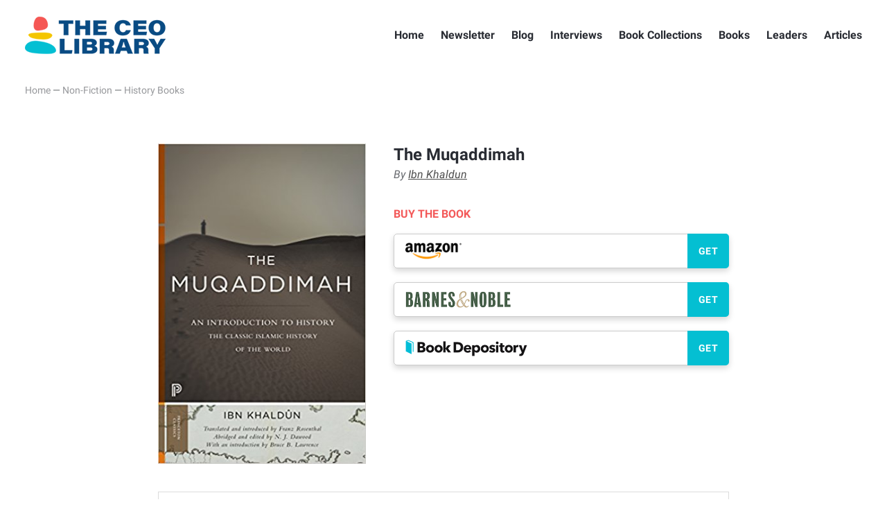

--- FILE ---
content_type: text/html; charset=UTF-8
request_url: https://theceolibrary.com/the-muqaddimah-291.html
body_size: 11426
content:
<!DOCTYPE html>
<html lang="en">
  <head>
    <meta charset="utf-8">
    <meta http-equiv="X-UA-Compatible" content="IE=edge,chrome=1">
    <meta name="viewport" content="width=device-width, initial-scale=1.0, maximum-scale=1.0, user-scalable=no" />
    <style>
    .m-w {
      min-height: 100vh;
      opacity: 0;
      pointer-events: none;
      -webkit-transition: all 240ms linear;
      -moz-transition: all 240ms linear;
      -ms-transition: all 240ms linear;
      -o-transition: all 240ms linear;
      transition: all 240ms linear;
    }
    </style>
    <link rel="stylesheet" href="https://theceolibrary.com/wp-content/themes/tclwpt/style.css?v=1.0.25" type="text/css" />
    <script src="https://theceolibrary.com/wp-content/themes/tclwpt/js/library.js"></script>
    <script src="https://theceolibrary.com/wp-content/themes/tclwpt/js/functions.js?v=1.0.01"></script>
    <meta name='robots' content='index, follow, max-image-preview:large, max-snippet:-1, max-video-preview:-1' />

	<!-- This site is optimized with the Yoast SEO plugin v26.7 - https://yoast.com/wordpress/plugins/seo/ -->
	<title>The Muqaddimah - The CEO Library</title>
	<meta name="description" content="This is why top entrepreneurs and professionals recommend The Muqaddimah" />
	<link rel="canonical" href="https://theceolibrary.com/the-muqaddimah-291.html" />
	<script type="application/ld+json" class="yoast-schema-graph">{"@context":"https://schema.org","@graph":[{"@type":"Article","@id":"https://theceolibrary.com/the-muqaddimah-291.html#article","isPartOf":{"@id":"https://theceolibrary.com/the-muqaddimah-291.html"},"author":{"name":"Theo","@id":"https://theceolibrary.com/#/schema/person/ad62a3ffbf987abf257248a0f594fd27"},"headline":"The Muqaddimah","datePublished":"2017-08-02T17:24:19+00:00","dateModified":"2020-04-01T20:14:52+00:00","mainEntityOfPage":{"@id":"https://theceolibrary.com/the-muqaddimah-291.html"},"wordCount":2,"publisher":{"@id":"https://theceolibrary.com/#organization"},"image":{"@id":"https://theceolibrary.com/the-muqaddimah-291.html#primaryimage"},"thumbnailUrl":"https://theceolibrary.com/wp-content/uploads/2020/04/tcl-The-Muqaddimah-Ibn-Khaldun.jpg","keywords":["Ibn Khaldûn","Mark Zuckerberg"],"articleSection":["History Books"],"inLanguage":"en-US"},{"@type":"WebPage","@id":"https://theceolibrary.com/the-muqaddimah-291.html","url":"https://theceolibrary.com/the-muqaddimah-291.html","name":"The Muqaddimah - The CEO Library","isPartOf":{"@id":"https://theceolibrary.com/#website"},"primaryImageOfPage":{"@id":"https://theceolibrary.com/the-muqaddimah-291.html#primaryimage"},"image":{"@id":"https://theceolibrary.com/the-muqaddimah-291.html#primaryimage"},"thumbnailUrl":"https://theceolibrary.com/wp-content/uploads/2020/04/tcl-The-Muqaddimah-Ibn-Khaldun.jpg","datePublished":"2017-08-02T17:24:19+00:00","dateModified":"2020-04-01T20:14:52+00:00","description":"This is why top entrepreneurs and professionals recommend The Muqaddimah","breadcrumb":{"@id":"https://theceolibrary.com/the-muqaddimah-291.html#breadcrumb"},"inLanguage":"en-US","potentialAction":[{"@type":"ReadAction","target":["https://theceolibrary.com/the-muqaddimah-291.html"]}]},{"@type":"ImageObject","inLanguage":"en-US","@id":"https://theceolibrary.com/the-muqaddimah-291.html#primaryimage","url":"https://theceolibrary.com/wp-content/uploads/2020/04/tcl-The-Muqaddimah-Ibn-Khaldun.jpg","contentUrl":"https://theceolibrary.com/wp-content/uploads/2020/04/tcl-The-Muqaddimah-Ibn-Khaldun.jpg","width":1200,"height":587},{"@type":"BreadcrumbList","@id":"https://theceolibrary.com/the-muqaddimah-291.html#breadcrumb","itemListElement":[{"@type":"ListItem","position":1,"name":"Home","item":"https://theceolibrary.com/"},{"@type":"ListItem","position":2,"name":"The Muqaddimah"}]},{"@type":"WebSite","@id":"https://theceolibrary.com/#website","url":"https://theceolibrary.com/","name":"The CEO Library","description":"2500+ books leaders recommend","publisher":{"@id":"https://theceolibrary.com/#organization"},"potentialAction":[{"@type":"SearchAction","target":{"@type":"EntryPoint","urlTemplate":"https://theceolibrary.com/?s={search_term_string}"},"query-input":{"@type":"PropertyValueSpecification","valueRequired":true,"valueName":"search_term_string"}}],"inLanguage":"en-US"},{"@type":"Organization","@id":"https://theceolibrary.com/#organization","name":"The CEO Library","url":"https://theceolibrary.com/","logo":{"@type":"ImageObject","inLanguage":"en-US","@id":"https://theceolibrary.com/#/schema/logo/image/","url":"https://theceolibrary.com/wp-content/uploads/2020/05/logo-tcl.png","contentUrl":"https://theceolibrary.com/wp-content/uploads/2020/05/logo-tcl.png","width":434,"height":148,"caption":"The CEO Library"},"image":{"@id":"https://theceolibrary.com/#/schema/logo/image/"},"sameAs":["https://www.facebook.com/theceolibrary","https://x.com/theceolibrary","https://www.instagram.com/theceolibrary","https://www.pinterest.com/theceolibrary/"]},{"@type":"Person","@id":"https://theceolibrary.com/#/schema/person/ad62a3ffbf987abf257248a0f594fd27","name":"Theo","image":{"@type":"ImageObject","inLanguage":"en-US","@id":"https://theceolibrary.com/#/schema/person/image/","url":"https://secure.gravatar.com/avatar/8973af878277f2bbf413d218a89f2df46d3a4b575994347981e7941dba704e21?s=96&r=g","contentUrl":"https://secure.gravatar.com/avatar/8973af878277f2bbf413d218a89f2df46d3a4b575994347981e7941dba704e21?s=96&r=g","caption":"Theo"},"url":"https://theceolibrary.com/author/theo"}]}</script>
	<!-- / Yoast SEO plugin. -->


<link rel='dns-prefetch' href='//stats.wp.com' />
<link rel="alternate" title="oEmbed (JSON)" type="application/json+oembed" href="https://theceolibrary.com/wp-json/oembed/1.0/embed?url=https%3A%2F%2Ftheceolibrary.com%2Fthe-muqaddimah-291.html" />
<link rel="alternate" title="oEmbed (XML)" type="text/xml+oembed" href="https://theceolibrary.com/wp-json/oembed/1.0/embed?url=https%3A%2F%2Ftheceolibrary.com%2Fthe-muqaddimah-291.html&#038;format=xml" />
<style id='wp-img-auto-sizes-contain-inline-css' type='text/css'>
img:is([sizes=auto i],[sizes^="auto," i]){contain-intrinsic-size:3000px 1500px}
/*# sourceURL=wp-img-auto-sizes-contain-inline-css */
</style>
<link rel='stylesheet' id='pt-cv-public-style-css' href='https://theceolibrary.com/wp-content/plugins/content-views-query-and-display-post-page/public/assets/css/cv.css?ver=4.2.1' type='text/css' media='all' />
<link rel='stylesheet' id='pt-cv-public-pro-style-css' href='https://theceolibrary.com/wp-content/plugins/pt-content-views-pro/public/assets/css/cvpro.min.css?ver=5.8.0' type='text/css' media='all' />
<style id='wp-emoji-styles-inline-css' type='text/css'>

	img.wp-smiley, img.emoji {
		display: inline !important;
		border: none !important;
		box-shadow: none !important;
		height: 1em !important;
		width: 1em !important;
		margin: 0 0.07em !important;
		vertical-align: -0.1em !important;
		background: none !important;
		padding: 0 !important;
	}
/*# sourceURL=wp-emoji-styles-inline-css */
</style>
<style id='wp-block-library-inline-css' type='text/css'>
:root{--wp-block-synced-color:#7a00df;--wp-block-synced-color--rgb:122,0,223;--wp-bound-block-color:var(--wp-block-synced-color);--wp-editor-canvas-background:#ddd;--wp-admin-theme-color:#007cba;--wp-admin-theme-color--rgb:0,124,186;--wp-admin-theme-color-darker-10:#006ba1;--wp-admin-theme-color-darker-10--rgb:0,107,160.5;--wp-admin-theme-color-darker-20:#005a87;--wp-admin-theme-color-darker-20--rgb:0,90,135;--wp-admin-border-width-focus:2px}@media (min-resolution:192dpi){:root{--wp-admin-border-width-focus:1.5px}}.wp-element-button{cursor:pointer}:root .has-very-light-gray-background-color{background-color:#eee}:root .has-very-dark-gray-background-color{background-color:#313131}:root .has-very-light-gray-color{color:#eee}:root .has-very-dark-gray-color{color:#313131}:root .has-vivid-green-cyan-to-vivid-cyan-blue-gradient-background{background:linear-gradient(135deg,#00d084,#0693e3)}:root .has-purple-crush-gradient-background{background:linear-gradient(135deg,#34e2e4,#4721fb 50%,#ab1dfe)}:root .has-hazy-dawn-gradient-background{background:linear-gradient(135deg,#faaca8,#dad0ec)}:root .has-subdued-olive-gradient-background{background:linear-gradient(135deg,#fafae1,#67a671)}:root .has-atomic-cream-gradient-background{background:linear-gradient(135deg,#fdd79a,#004a59)}:root .has-nightshade-gradient-background{background:linear-gradient(135deg,#330968,#31cdcf)}:root .has-midnight-gradient-background{background:linear-gradient(135deg,#020381,#2874fc)}:root{--wp--preset--font-size--normal:16px;--wp--preset--font-size--huge:42px}.has-regular-font-size{font-size:1em}.has-larger-font-size{font-size:2.625em}.has-normal-font-size{font-size:var(--wp--preset--font-size--normal)}.has-huge-font-size{font-size:var(--wp--preset--font-size--huge)}.has-text-align-center{text-align:center}.has-text-align-left{text-align:left}.has-text-align-right{text-align:right}.has-fit-text{white-space:nowrap!important}#end-resizable-editor-section{display:none}.aligncenter{clear:both}.items-justified-left{justify-content:flex-start}.items-justified-center{justify-content:center}.items-justified-right{justify-content:flex-end}.items-justified-space-between{justify-content:space-between}.screen-reader-text{border:0;clip-path:inset(50%);height:1px;margin:-1px;overflow:hidden;padding:0;position:absolute;width:1px;word-wrap:normal!important}.screen-reader-text:focus{background-color:#ddd;clip-path:none;color:#444;display:block;font-size:1em;height:auto;left:5px;line-height:normal;padding:15px 23px 14px;text-decoration:none;top:5px;width:auto;z-index:100000}html :where(.has-border-color){border-style:solid}html :where([style*=border-top-color]){border-top-style:solid}html :where([style*=border-right-color]){border-right-style:solid}html :where([style*=border-bottom-color]){border-bottom-style:solid}html :where([style*=border-left-color]){border-left-style:solid}html :where([style*=border-width]){border-style:solid}html :where([style*=border-top-width]){border-top-style:solid}html :where([style*=border-right-width]){border-right-style:solid}html :where([style*=border-bottom-width]){border-bottom-style:solid}html :where([style*=border-left-width]){border-left-style:solid}html :where(img[class*=wp-image-]){height:auto;max-width:100%}:where(figure){margin:0 0 1em}html :where(.is-position-sticky){--wp-admin--admin-bar--position-offset:var(--wp-admin--admin-bar--height,0px)}@media screen and (max-width:600px){html :where(.is-position-sticky){--wp-admin--admin-bar--position-offset:0px}}

/*# sourceURL=wp-block-library-inline-css */
</style><style id='global-styles-inline-css' type='text/css'>
:root{--wp--preset--aspect-ratio--square: 1;--wp--preset--aspect-ratio--4-3: 4/3;--wp--preset--aspect-ratio--3-4: 3/4;--wp--preset--aspect-ratio--3-2: 3/2;--wp--preset--aspect-ratio--2-3: 2/3;--wp--preset--aspect-ratio--16-9: 16/9;--wp--preset--aspect-ratio--9-16: 9/16;--wp--preset--color--black: #000000;--wp--preset--color--cyan-bluish-gray: #abb8c3;--wp--preset--color--white: #ffffff;--wp--preset--color--pale-pink: #f78da7;--wp--preset--color--vivid-red: #cf2e2e;--wp--preset--color--luminous-vivid-orange: #ff6900;--wp--preset--color--luminous-vivid-amber: #fcb900;--wp--preset--color--light-green-cyan: #7bdcb5;--wp--preset--color--vivid-green-cyan: #00d084;--wp--preset--color--pale-cyan-blue: #8ed1fc;--wp--preset--color--vivid-cyan-blue: #0693e3;--wp--preset--color--vivid-purple: #9b51e0;--wp--preset--gradient--vivid-cyan-blue-to-vivid-purple: linear-gradient(135deg,rgb(6,147,227) 0%,rgb(155,81,224) 100%);--wp--preset--gradient--light-green-cyan-to-vivid-green-cyan: linear-gradient(135deg,rgb(122,220,180) 0%,rgb(0,208,130) 100%);--wp--preset--gradient--luminous-vivid-amber-to-luminous-vivid-orange: linear-gradient(135deg,rgb(252,185,0) 0%,rgb(255,105,0) 100%);--wp--preset--gradient--luminous-vivid-orange-to-vivid-red: linear-gradient(135deg,rgb(255,105,0) 0%,rgb(207,46,46) 100%);--wp--preset--gradient--very-light-gray-to-cyan-bluish-gray: linear-gradient(135deg,rgb(238,238,238) 0%,rgb(169,184,195) 100%);--wp--preset--gradient--cool-to-warm-spectrum: linear-gradient(135deg,rgb(74,234,220) 0%,rgb(151,120,209) 20%,rgb(207,42,186) 40%,rgb(238,44,130) 60%,rgb(251,105,98) 80%,rgb(254,248,76) 100%);--wp--preset--gradient--blush-light-purple: linear-gradient(135deg,rgb(255,206,236) 0%,rgb(152,150,240) 100%);--wp--preset--gradient--blush-bordeaux: linear-gradient(135deg,rgb(254,205,165) 0%,rgb(254,45,45) 50%,rgb(107,0,62) 100%);--wp--preset--gradient--luminous-dusk: linear-gradient(135deg,rgb(255,203,112) 0%,rgb(199,81,192) 50%,rgb(65,88,208) 100%);--wp--preset--gradient--pale-ocean: linear-gradient(135deg,rgb(255,245,203) 0%,rgb(182,227,212) 50%,rgb(51,167,181) 100%);--wp--preset--gradient--electric-grass: linear-gradient(135deg,rgb(202,248,128) 0%,rgb(113,206,126) 100%);--wp--preset--gradient--midnight: linear-gradient(135deg,rgb(2,3,129) 0%,rgb(40,116,252) 100%);--wp--preset--font-size--small: 13px;--wp--preset--font-size--medium: 20px;--wp--preset--font-size--large: 36px;--wp--preset--font-size--x-large: 42px;--wp--preset--spacing--20: 0.44rem;--wp--preset--spacing--30: 0.67rem;--wp--preset--spacing--40: 1rem;--wp--preset--spacing--50: 1.5rem;--wp--preset--spacing--60: 2.25rem;--wp--preset--spacing--70: 3.38rem;--wp--preset--spacing--80: 5.06rem;--wp--preset--shadow--natural: 6px 6px 9px rgba(0, 0, 0, 0.2);--wp--preset--shadow--deep: 12px 12px 50px rgba(0, 0, 0, 0.4);--wp--preset--shadow--sharp: 6px 6px 0px rgba(0, 0, 0, 0.2);--wp--preset--shadow--outlined: 6px 6px 0px -3px rgb(255, 255, 255), 6px 6px rgb(0, 0, 0);--wp--preset--shadow--crisp: 6px 6px 0px rgb(0, 0, 0);}:where(.is-layout-flex){gap: 0.5em;}:where(.is-layout-grid){gap: 0.5em;}body .is-layout-flex{display: flex;}.is-layout-flex{flex-wrap: wrap;align-items: center;}.is-layout-flex > :is(*, div){margin: 0;}body .is-layout-grid{display: grid;}.is-layout-grid > :is(*, div){margin: 0;}:where(.wp-block-columns.is-layout-flex){gap: 2em;}:where(.wp-block-columns.is-layout-grid){gap: 2em;}:where(.wp-block-post-template.is-layout-flex){gap: 1.25em;}:where(.wp-block-post-template.is-layout-grid){gap: 1.25em;}.has-black-color{color: var(--wp--preset--color--black) !important;}.has-cyan-bluish-gray-color{color: var(--wp--preset--color--cyan-bluish-gray) !important;}.has-white-color{color: var(--wp--preset--color--white) !important;}.has-pale-pink-color{color: var(--wp--preset--color--pale-pink) !important;}.has-vivid-red-color{color: var(--wp--preset--color--vivid-red) !important;}.has-luminous-vivid-orange-color{color: var(--wp--preset--color--luminous-vivid-orange) !important;}.has-luminous-vivid-amber-color{color: var(--wp--preset--color--luminous-vivid-amber) !important;}.has-light-green-cyan-color{color: var(--wp--preset--color--light-green-cyan) !important;}.has-vivid-green-cyan-color{color: var(--wp--preset--color--vivid-green-cyan) !important;}.has-pale-cyan-blue-color{color: var(--wp--preset--color--pale-cyan-blue) !important;}.has-vivid-cyan-blue-color{color: var(--wp--preset--color--vivid-cyan-blue) !important;}.has-vivid-purple-color{color: var(--wp--preset--color--vivid-purple) !important;}.has-black-background-color{background-color: var(--wp--preset--color--black) !important;}.has-cyan-bluish-gray-background-color{background-color: var(--wp--preset--color--cyan-bluish-gray) !important;}.has-white-background-color{background-color: var(--wp--preset--color--white) !important;}.has-pale-pink-background-color{background-color: var(--wp--preset--color--pale-pink) !important;}.has-vivid-red-background-color{background-color: var(--wp--preset--color--vivid-red) !important;}.has-luminous-vivid-orange-background-color{background-color: var(--wp--preset--color--luminous-vivid-orange) !important;}.has-luminous-vivid-amber-background-color{background-color: var(--wp--preset--color--luminous-vivid-amber) !important;}.has-light-green-cyan-background-color{background-color: var(--wp--preset--color--light-green-cyan) !important;}.has-vivid-green-cyan-background-color{background-color: var(--wp--preset--color--vivid-green-cyan) !important;}.has-pale-cyan-blue-background-color{background-color: var(--wp--preset--color--pale-cyan-blue) !important;}.has-vivid-cyan-blue-background-color{background-color: var(--wp--preset--color--vivid-cyan-blue) !important;}.has-vivid-purple-background-color{background-color: var(--wp--preset--color--vivid-purple) !important;}.has-black-border-color{border-color: var(--wp--preset--color--black) !important;}.has-cyan-bluish-gray-border-color{border-color: var(--wp--preset--color--cyan-bluish-gray) !important;}.has-white-border-color{border-color: var(--wp--preset--color--white) !important;}.has-pale-pink-border-color{border-color: var(--wp--preset--color--pale-pink) !important;}.has-vivid-red-border-color{border-color: var(--wp--preset--color--vivid-red) !important;}.has-luminous-vivid-orange-border-color{border-color: var(--wp--preset--color--luminous-vivid-orange) !important;}.has-luminous-vivid-amber-border-color{border-color: var(--wp--preset--color--luminous-vivid-amber) !important;}.has-light-green-cyan-border-color{border-color: var(--wp--preset--color--light-green-cyan) !important;}.has-vivid-green-cyan-border-color{border-color: var(--wp--preset--color--vivid-green-cyan) !important;}.has-pale-cyan-blue-border-color{border-color: var(--wp--preset--color--pale-cyan-blue) !important;}.has-vivid-cyan-blue-border-color{border-color: var(--wp--preset--color--vivid-cyan-blue) !important;}.has-vivid-purple-border-color{border-color: var(--wp--preset--color--vivid-purple) !important;}.has-vivid-cyan-blue-to-vivid-purple-gradient-background{background: var(--wp--preset--gradient--vivid-cyan-blue-to-vivid-purple) !important;}.has-light-green-cyan-to-vivid-green-cyan-gradient-background{background: var(--wp--preset--gradient--light-green-cyan-to-vivid-green-cyan) !important;}.has-luminous-vivid-amber-to-luminous-vivid-orange-gradient-background{background: var(--wp--preset--gradient--luminous-vivid-amber-to-luminous-vivid-orange) !important;}.has-luminous-vivid-orange-to-vivid-red-gradient-background{background: var(--wp--preset--gradient--luminous-vivid-orange-to-vivid-red) !important;}.has-very-light-gray-to-cyan-bluish-gray-gradient-background{background: var(--wp--preset--gradient--very-light-gray-to-cyan-bluish-gray) !important;}.has-cool-to-warm-spectrum-gradient-background{background: var(--wp--preset--gradient--cool-to-warm-spectrum) !important;}.has-blush-light-purple-gradient-background{background: var(--wp--preset--gradient--blush-light-purple) !important;}.has-blush-bordeaux-gradient-background{background: var(--wp--preset--gradient--blush-bordeaux) !important;}.has-luminous-dusk-gradient-background{background: var(--wp--preset--gradient--luminous-dusk) !important;}.has-pale-ocean-gradient-background{background: var(--wp--preset--gradient--pale-ocean) !important;}.has-electric-grass-gradient-background{background: var(--wp--preset--gradient--electric-grass) !important;}.has-midnight-gradient-background{background: var(--wp--preset--gradient--midnight) !important;}.has-small-font-size{font-size: var(--wp--preset--font-size--small) !important;}.has-medium-font-size{font-size: var(--wp--preset--font-size--medium) !important;}.has-large-font-size{font-size: var(--wp--preset--font-size--large) !important;}.has-x-large-font-size{font-size: var(--wp--preset--font-size--x-large) !important;}
/*# sourceURL=global-styles-inline-css */
</style>

<style id='classic-theme-styles-inline-css' type='text/css'>
/*! This file is auto-generated */
.wp-block-button__link{color:#fff;background-color:#32373c;border-radius:9999px;box-shadow:none;text-decoration:none;padding:calc(.667em + 2px) calc(1.333em + 2px);font-size:1.125em}.wp-block-file__button{background:#32373c;color:#fff;text-decoration:none}
/*# sourceURL=/wp-includes/css/classic-themes.min.css */
</style>
<link rel='stylesheet' id='bcct_style-css' href='https://theceolibrary.com/wp-content/plugins/better-click-to-tweet/assets/css/styles.css?ver=3.0' type='text/css' media='all' />
<link rel='stylesheet' id='contact-form-7-css' href='https://theceolibrary.com/wp-content/plugins/contact-form-7/includes/css/styles.css?ver=6.1.4' type='text/css' media='all' />
<script type="text/javascript" src="https://theceolibrary.com/wp-includes/js/jquery/jquery.min.js?ver=3.7.1" id="jquery-core-js"></script>
<script type="text/javascript" src="https://theceolibrary.com/wp-includes/js/jquery/jquery-migrate.min.js?ver=3.4.1" id="jquery-migrate-js"></script>
<link rel="https://api.w.org/" href="https://theceolibrary.com/wp-json/" /><link rel="alternate" title="JSON" type="application/json" href="https://theceolibrary.com/wp-json/wp/v2/posts/291" /><link rel="EditURI" type="application/rsd+xml" title="RSD" href="https://theceolibrary.com/xmlrpc.php?rsd" />
<meta name="generator" content="WordPress 6.9" />
<link rel='shortlink' href='https://theceolibrary.com/?p=291' />
	<style>img#wpstats{display:none}</style>
					<style type="text/css" id="pt-cv-custom-style-c3ddd5b796">.pt-cv-custom-fields[class*="pcb_rbn1"] {
font-weight: bold;
}

.pt-cv-custom-fields[class*="pcb_rbc1"] {
font-style: italic;
}</style>
			
<!-- START - Open Graph and Twitter Card Tags 3.3.7 -->
 <!-- Facebook Open Graph -->
  <meta property="og:locale" content="en_US"/>
  <meta property="og:site_name" content="The CEO Library"/>
  <meta property="og:title" content="The Muqaddimah - The CEO Library"/>
  <meta property="og:url" content="https://theceolibrary.com/the-muqaddimah-291.html"/>
  <meta property="og:type" content="article"/>
  <meta property="og:description" content="This is why top entrepreneurs and professionals recommend The Muqaddimah"/>
  <meta property="og:image" content="https://theceolibrary.com/wp-content/uploads/2020/04/tcl-The-Muqaddimah-Ibn-Khaldun.jpg"/>
  <meta property="og:image:url" content="https://theceolibrary.com/wp-content/uploads/2020/04/tcl-The-Muqaddimah-Ibn-Khaldun.jpg"/>
  <meta property="og:image:secure_url" content="https://theceolibrary.com/wp-content/uploads/2020/04/tcl-The-Muqaddimah-Ibn-Khaldun.jpg"/>
  <meta property="og:image:width" content="1200"/>
  <meta property="og:image:height" content="587"/>
  <meta property="article:published_time" content="2017-08-02T17:24:19-04:00"/>
  <meta property="article:modified_time" content="2020-04-01T16:14:52-04:00" />
  <meta property="og:updated_time" content="2020-04-01T16:14:52-04:00" />
  <meta property="article:section" content="History Books"/>
  <meta property="article:publisher" content="https://facebook.com/theceolibrary"/>
 <!-- Google+ / Schema.org -->
 <!-- Twitter Cards -->
  <meta name="twitter:title" content="The Muqaddimah - The CEO Library"/>
  <meta name="twitter:url" content="https://theceolibrary.com/the-muqaddimah-291.html"/>
  <meta name="twitter:description" content="This is why top entrepreneurs and professionals recommend The Muqaddimah"/>
  <meta name="twitter:image" content="https://theceolibrary.com/wp-content/uploads/2020/04/tcl-The-Muqaddimah-Ibn-Khaldun.jpg"/>
  <meta name="twitter:card" content="summary_large_image"/>
  <meta name="twitter:site" content="@theceolibrary"/>
 <!-- SEO -->
 <!-- Misc. tags -->
 <!-- is_singular | yoast_seo -->
<!-- END - Open Graph and Twitter Card Tags 3.3.7 -->
	
  </head>
  <body data-rsssl=1 class="wp-singular post-template-default single single-post postid-291 single-format-standard wp-theme-tclwpt">
    <div class="m-w">
      <header class="m-h">
        <div class="container cf">
          <a href="https://theceolibrary.com/" class="logo">The CEO Library</a>
          <p class="mobile-nav-trigger">Toggle Nav</p>
          <ul class="nav cf">
            <li id="menu-item-50" class="menu-item menu-item-type-custom menu-item-object-custom menu-item-50"><a href="https://www.theceolibrary.com/">Home</a></li>
<li id="menu-item-2022499" class="menu-item menu-item-type-post_type menu-item-object-page menu-item-2022499"><a href="https://theceolibrary.com/newsletter">Newsletter</a></li>
<li id="menu-item-6061" class="menu-item menu-item-type-taxonomy menu-item-object-category menu-item-6061"><a href="https://theceolibrary.com/blog">Blog</a></li>
<li id="menu-item-726" class="menu-item menu-item-type-taxonomy menu-item-object-category menu-item-726"><a href="https://theceolibrary.com/interviews">Interviews</a></li>
<li id="menu-item-5354" class="menu-item menu-item-type-post_type menu-item-object-page menu-item-5354"><a href="https://theceolibrary.com/collections">Book Collections</a></li>
<li id="menu-item-5349" class="menu-item menu-item-type-post_type menu-item-object-page menu-item-5349"><a href="https://theceolibrary.com/books">Books</a></li>
<li id="menu-item-1854" class="menu-item menu-item-type-post_type menu-item-object-page menu-item-1854"><a href="https://theceolibrary.com/all-authors-and-recommenders">Leaders</a></li>
<li id="menu-item-16742" class="menu-item menu-item-type-custom menu-item-object-custom menu-item-16742"><a href="https://www.theceolibrary.com/articles">Articles</a></li>
          </ul>
        </div>
      </header>
      <div class="main-doc"><div class="container entry-291">
        <p class="breadcrumb">
    <a href="https://theceolibrary.com/">Home</a> &mdash;
        <a href="https://theceolibrary.com/non-fiction">Non-Fiction</a> &mdash;
        <a href="https://theceolibrary.com/non-fiction/history-books">History Books</a>
  </p>
  </div>
  <div class="container thinner inner-content">
  <article>
    
    <div class="article-content cf">
      <div class="book-cover-actions cf">
        <figure><a href="https://www.amazon.com/Muqaddimah-Introduction-Abridged-Princeton-Classics/dp/0691166285/?tag=tcl0a-20"><img src="https://www.theceolibrary.com/wp-content/uploads/2017/08/The-Muqaddimah-Ibn-Khaldun.jpg" alt="The Muqaddimah - cover"></a></figure>
        <div class="book-info-intro">
          <h1><a href="https://www.amazon.com/Muqaddimah-Introduction-Abridged-Princeton-Classics/dp/0691166285/?tag=tcl0a-20">The Muqaddimah</a></h1>
          <p>By <a href="/books-recommended-by/Ibn-Khaldun">Ibn Khaldun</a></p>
                    <div class="buy-book">
            <p>Buy the book</p>
            <a href="https://www.amazon.com/Muqaddimah-Introduction-Abridged-Princeton-Classics/dp/0691166285/?tag=tcl0a-20" target="_blank" id="aff-amazon"><img src="https://theceolibrary.com/wp-content/themes/tclwpt/ctab/amazon.png"><span>GET</span></a>                        <a href="https://www.barnesandnoble.com/w/the-muqaddimah-ibn-khaldun/1125545717" target="_blank" id="aff-barnes-noble"><img src="https://theceolibrary.com/wp-content/themes/tclwpt/ctab/bnn.png"><span>GET</span></a>            <a href="https://www.bookdepository.com/Muqaddimah-Ibn-Khaldun/9780691166285?a_aid=theceolibrary" target="_blank" id="aff-book-depository"><img src="https://theceolibrary.com/wp-content/themes/tclwpt/ctab/bookdepository.png"><span>GET</span></a>                      </div>
                  </div>
        
      </div>
      <section class="simple-copy-content">
                <p class="amz-notice">We hope you love the books people recommend! Just so you know, The CEO Library may collect a share of sales or other compensation from the links on this page.</p>
                <h4 class="h4-heading"><span>This book has 1 recommendation</span></h4>
        <div class="extra-info">
          <div class="re-entry cf">
            <p class="book-rec"><a href="/books-recommended-by/Mark-Zuckerberg"><strong>Mark Zuckerberg</strong></a> (CEO/Facebook)</p>
            It's a history of the world written by an intellectual who lived in the 1300s. It focuses on how society and culture flow, including the creation of cities, politics, commerce and science.

While much of what was believed then is now disproven after 700 more years of progress, it's still very interesting to see what was understood at this time and the overall worldview when it's all considered together.                      </div>
                                                                                                                                                                                                                                                                                                                                                                                                                                                                                                                  </div>
                <h4 class="h4-heading lbm"><span><a href="https://www.amazon.com/Muqaddimah-Introduction-Abridged-Princeton-Classics/dp/0691166285/?tag=ceolib-20">Amazon description</a></span></h4>        <div class="amazon-book-description"><p>The Muqaddimah, often translated as "Introduction" or "Prolegomenon," is the most important Islamic history of the premodern world. Written by the great fourteenth-century Arab scholar Ibn Khaldûn (d. 1406), this monumental work established the foundations of several fields of knowledge, including the philosophy of history, sociology, ethnography, and economics.</p>
<p>The first complete English translation, by the eminent Islamicist and interpreter of Arabic literature Franz Rosenthal, was published in three volumes in 1958 as part of the Bollingen Series and received immediate acclaim in the United States and abroad. A one-volume abridged version of Rosenthal's masterful translation first appeared in 1969.</p>
<p>This Princeton Classics edition of the abridged version includes Rosenthal's original introduction as well as a contemporary introduction by Bruce B. Lawrence. This volume makes available a seminal work of Islam and medieval and ancient history to twenty-first century audiences.</p>
</div>        <p class="buy-book-cta"><span>Get this book on</span> <a href="https://www.amazon.com/Muqaddimah-Introduction-Abridged-Princeton-Classics/dp/0691166285/?tag=tcl0a-20" target="_blank">Amazon</a> | <a href="https://www.barnesandnoble.com/w/the-muqaddimah-ibn-khaldun/1125545717" target="_blank">Barnes & Noble</a> | <a href="https://www.bookdepository.com/Muqaddimah-Ibn-Khaldun/9780691166285?a_aid=theceolibrary" target="_blank">Book Depository</a></p>
        
                <h4 class="h4-heading lbm"><span>See more books recommended by</span></h4>
        <p class="mb-32"><a href="/books-recommended-by/Mark-Zuckerberg"><strong>Mark Zuckerberg</strong></a></p>
                  
        <h4 class="h4-heading lbm"><span>See more books written by</span></h4> 
        <p class="mb-32"><a href="/books-recommended-by/Ibn-Khaldun"><strong>Ibn Khaldun</strong></a></p>
                        <h4 class="h4-heading lbm"><span>Sources</span></h4>
        <ul class="sources-list">
          <li><a href="http://www.realclearlife.com/books/23-book-recommendations-facebook-ceo-mark-zuckerberg/" target="_blank" rel="nofollow">23 Book Recommendations from Facebook CEO Mark Zuckerberg</a></li>                                                                                                                                                                                                                                                                                                                                                                                                                                                                                                                  </ul>
                <div class="comments-wrapper">
          
			<div id="comments">
						<!-- <p class="nocomments"></p> -->
								
		<div id="respond" class="comments-are-disabled">
		<form action="https://theceolibrary.com/wp-comments-post.php" method="post">
		<h4 class="comments-title">We'd love to hear your thoughts, so leave a comment:</h4>
		<a rel="nofollow" id="cancel-comment-reply-link" href="/the-muqaddimah-291.html#respond" style="display:none;">Click here to cancel reply.</a>		      <div class="floated-inputs cf">
        <input type="text" name="author" id="author" value="" size="22" tabindex="2" placeholder="Name" />
        <input type="text" name="email" id="email" value="" size="22" tabindex="3" placeholder="Email" />
      </div>
		    <textarea name="comment" id="comment" rows="8" cols="40" tabindex="5" placeholder="Your comment"></textarea>
    <input name="submit" type="submit" id="submit" value="Submit" tabindex="6" />

		<input type='hidden' name='comment_post_ID' value='291' id='comment_post_ID' />
<input type='hidden' name='comment_parent' id='comment_parent' value='0' />
<p style="display: none;"><input type="hidden" id="akismet_comment_nonce" name="akismet_comment_nonce" value="d41a1a0754" /></p><p style="display: none !important;" class="akismet-fields-container" data-prefix="ak_"><label>&#916;<textarea name="ak_hp_textarea" cols="45" rows="8" maxlength="100"></textarea></label><input type="hidden" id="ak_js_1" name="ak_js" value="178"/><script>document.getElementById( "ak_js_1" ).setAttribute( "value", ( new Date() ).getTime() );</script></p>		</form>
    <p>This site uses Akismet to reduce spam. <a href="https://automattic.com/privacy-notice/" target="_blank">Learn how your comment data is processed</a>.</p>
		</div>

</div>
        </div>
      </section>
    </div>
  </article>
  </div>
        <footer class="m-f">
          <div class="container">
            <ul class="nav">
              <li id="menu-item-1125" class="menu-item menu-item-type-custom menu-item-object-custom menu-item-1125"><a href="https://www.theceolibrary.com/">Home</a></li>
<li id="menu-item-10069" class="menu-item menu-item-type-custom menu-item-object-custom menu-item-10069"><a href="https://www.theceolibrary.com/about-us">About</a></li>
<li id="menu-item-16743" class="menu-item menu-item-type-custom menu-item-object-custom menu-item-16743"><a href="https://www.theceolibrary.com/podcast">Podcast</a></li>
<li id="menu-item-12642" class="menu-item menu-item-type-custom menu-item-object-custom menu-item-12642"><a href="https://www.theceolibrary.com/privacy-policy">Privacy Policy</a></li>
<li id="menu-item-1127" class="menu-item menu-item-type-post_type menu-item-object-page menu-item-1127"><a href="https://theceolibrary.com/contact-us">Contact Us</a></li>
            </ul>
            <p>&copy;2026 The CEO Library. All rights reserved. As an Amazon Associate we earn from qualifying purchases.</p>
          </div>
        </footer>
      </div>
    </div>
    <script type="speculationrules">
{"prefetch":[{"source":"document","where":{"and":[{"href_matches":"/*"},{"not":{"href_matches":["/wp-*.php","/wp-admin/*","/wp-content/uploads/*","/wp-content/*","/wp-content/plugins/*","/wp-content/themes/tclwpt/*","/*\\?(.+)"]}},{"not":{"selector_matches":"a[rel~=\"nofollow\"]"}},{"not":{"selector_matches":".no-prefetch, .no-prefetch a"}}]},"eagerness":"conservative"}]}
</script>
<script type="text/javascript" src="https://theceolibrary.com/wp-includes/js/dist/hooks.min.js?ver=dd5603f07f9220ed27f1" id="wp-hooks-js"></script>
<script type="text/javascript" src="https://theceolibrary.com/wp-includes/js/dist/i18n.min.js?ver=c26c3dc7bed366793375" id="wp-i18n-js"></script>
<script type="text/javascript" id="wp-i18n-js-after">
/* <![CDATA[ */
wp.i18n.setLocaleData( { 'text direction\u0004ltr': [ 'ltr' ] } );
//# sourceURL=wp-i18n-js-after
/* ]]> */
</script>
<script type="text/javascript" src="https://theceolibrary.com/wp-content/plugins/contact-form-7/includes/swv/js/index.js?ver=6.1.4" id="swv-js"></script>
<script type="text/javascript" id="contact-form-7-js-before">
/* <![CDATA[ */
var wpcf7 = {
    "api": {
        "root": "https:\/\/theceolibrary.com\/wp-json\/",
        "namespace": "contact-form-7\/v1"
    }
};
//# sourceURL=contact-form-7-js-before
/* ]]> */
</script>
<script type="text/javascript" src="https://theceolibrary.com/wp-content/plugins/contact-form-7/includes/js/index.js?ver=6.1.4" id="contact-form-7-js"></script>
<script type="text/javascript" id="pt-cv-content-views-script-js-extra">
/* <![CDATA[ */
var PT_CV_PUBLIC = {"_prefix":"pt-cv-","page_to_show":"5","_nonce":"28d142456f","is_admin":"","is_mobile":"","ajaxurl":"https://theceolibrary.com/wp-admin/admin-ajax.php","lang":"","loading_image_src":"[data-uri]","is_mobile_tablet":"","sf_no_post_found":"No posts found.","lf__separator":","};
var PT_CV_PAGINATION = {"first":"\u00ab","prev":"\u2039","next":"\u203a","last":"\u00bb","goto_first":"Go to first page","goto_prev":"Go to previous page","goto_next":"Go to next page","goto_last":"Go to last page","current_page":"Current page is","goto_page":"Go to page"};
//# sourceURL=pt-cv-content-views-script-js-extra
/* ]]> */
</script>
<script type="text/javascript" src="https://theceolibrary.com/wp-content/plugins/content-views-query-and-display-post-page/public/assets/js/cv.js?ver=4.2.1" id="pt-cv-content-views-script-js"></script>
<script type="text/javascript" src="https://theceolibrary.com/wp-content/plugins/pt-content-views-pro/public/assets/js/cvpro.min.js?ver=5.8.0" id="pt-cv-public-pro-script-js"></script>
<script type="text/javascript" id="jetpack-stats-js-before">
/* <![CDATA[ */
_stq = window._stq || [];
_stq.push([ "view", {"v":"ext","blog":"175109758","post":"291","tz":"-5","srv":"theceolibrary.com","j":"1:15.4"} ]);
_stq.push([ "clickTrackerInit", "175109758", "291" ]);
//# sourceURL=jetpack-stats-js-before
/* ]]> */
</script>
<script type="text/javascript" src="https://stats.wp.com/e-202603.js" id="jetpack-stats-js" defer="defer" data-wp-strategy="defer"></script>
<script defer type="text/javascript" src="https://theceolibrary.com/wp-content/plugins/akismet/_inc/akismet-frontend.js?ver=1768511377" id="akismet-frontend-js"></script>
<script id="wp-emoji-settings" type="application/json">
{"baseUrl":"https://s.w.org/images/core/emoji/17.0.2/72x72/","ext":".png","svgUrl":"https://s.w.org/images/core/emoji/17.0.2/svg/","svgExt":".svg","source":{"concatemoji":"https://theceolibrary.com/wp-includes/js/wp-emoji-release.min.js?ver=6.9"}}
</script>
<script type="module">
/* <![CDATA[ */
/*! This file is auto-generated */
const a=JSON.parse(document.getElementById("wp-emoji-settings").textContent),o=(window._wpemojiSettings=a,"wpEmojiSettingsSupports"),s=["flag","emoji"];function i(e){try{var t={supportTests:e,timestamp:(new Date).valueOf()};sessionStorage.setItem(o,JSON.stringify(t))}catch(e){}}function c(e,t,n){e.clearRect(0,0,e.canvas.width,e.canvas.height),e.fillText(t,0,0);t=new Uint32Array(e.getImageData(0,0,e.canvas.width,e.canvas.height).data);e.clearRect(0,0,e.canvas.width,e.canvas.height),e.fillText(n,0,0);const a=new Uint32Array(e.getImageData(0,0,e.canvas.width,e.canvas.height).data);return t.every((e,t)=>e===a[t])}function p(e,t){e.clearRect(0,0,e.canvas.width,e.canvas.height),e.fillText(t,0,0);var n=e.getImageData(16,16,1,1);for(let e=0;e<n.data.length;e++)if(0!==n.data[e])return!1;return!0}function u(e,t,n,a){switch(t){case"flag":return n(e,"\ud83c\udff3\ufe0f\u200d\u26a7\ufe0f","\ud83c\udff3\ufe0f\u200b\u26a7\ufe0f")?!1:!n(e,"\ud83c\udde8\ud83c\uddf6","\ud83c\udde8\u200b\ud83c\uddf6")&&!n(e,"\ud83c\udff4\udb40\udc67\udb40\udc62\udb40\udc65\udb40\udc6e\udb40\udc67\udb40\udc7f","\ud83c\udff4\u200b\udb40\udc67\u200b\udb40\udc62\u200b\udb40\udc65\u200b\udb40\udc6e\u200b\udb40\udc67\u200b\udb40\udc7f");case"emoji":return!a(e,"\ud83e\u1fac8")}return!1}function f(e,t,n,a){let r;const o=(r="undefined"!=typeof WorkerGlobalScope&&self instanceof WorkerGlobalScope?new OffscreenCanvas(300,150):document.createElement("canvas")).getContext("2d",{willReadFrequently:!0}),s=(o.textBaseline="top",o.font="600 32px Arial",{});return e.forEach(e=>{s[e]=t(o,e,n,a)}),s}function r(e){var t=document.createElement("script");t.src=e,t.defer=!0,document.head.appendChild(t)}a.supports={everything:!0,everythingExceptFlag:!0},new Promise(t=>{let n=function(){try{var e=JSON.parse(sessionStorage.getItem(o));if("object"==typeof e&&"number"==typeof e.timestamp&&(new Date).valueOf()<e.timestamp+604800&&"object"==typeof e.supportTests)return e.supportTests}catch(e){}return null}();if(!n){if("undefined"!=typeof Worker&&"undefined"!=typeof OffscreenCanvas&&"undefined"!=typeof URL&&URL.createObjectURL&&"undefined"!=typeof Blob)try{var e="postMessage("+f.toString()+"("+[JSON.stringify(s),u.toString(),c.toString(),p.toString()].join(",")+"));",a=new Blob([e],{type:"text/javascript"});const r=new Worker(URL.createObjectURL(a),{name:"wpTestEmojiSupports"});return void(r.onmessage=e=>{i(n=e.data),r.terminate(),t(n)})}catch(e){}i(n=f(s,u,c,p))}t(n)}).then(e=>{for(const n in e)a.supports[n]=e[n],a.supports.everything=a.supports.everything&&a.supports[n],"flag"!==n&&(a.supports.everythingExceptFlag=a.supports.everythingExceptFlag&&a.supports[n]);var t;a.supports.everythingExceptFlag=a.supports.everythingExceptFlag&&!a.supports.flag,a.supports.everything||((t=a.source||{}).concatemoji?r(t.concatemoji):t.wpemoji&&t.twemoji&&(r(t.twemoji),r(t.wpemoji)))});
//# sourceURL=https://theceolibrary.com/wp-includes/js/wp-emoji-loader.min.js
/* ]]> */
</script>
  <script defer src="https://static.cloudflareinsights.com/beacon.min.js/vcd15cbe7772f49c399c6a5babf22c1241717689176015" integrity="sha512-ZpsOmlRQV6y907TI0dKBHq9Md29nnaEIPlkf84rnaERnq6zvWvPUqr2ft8M1aS28oN72PdrCzSjY4U6VaAw1EQ==" data-cf-beacon='{"version":"2024.11.0","token":"63845628026941a4919899519931cc9f","r":1,"server_timing":{"name":{"cfCacheStatus":true,"cfEdge":true,"cfExtPri":true,"cfL4":true,"cfOrigin":true,"cfSpeedBrain":true},"location_startswith":null}}' crossorigin="anonymous"></script>
</body>
</html>
